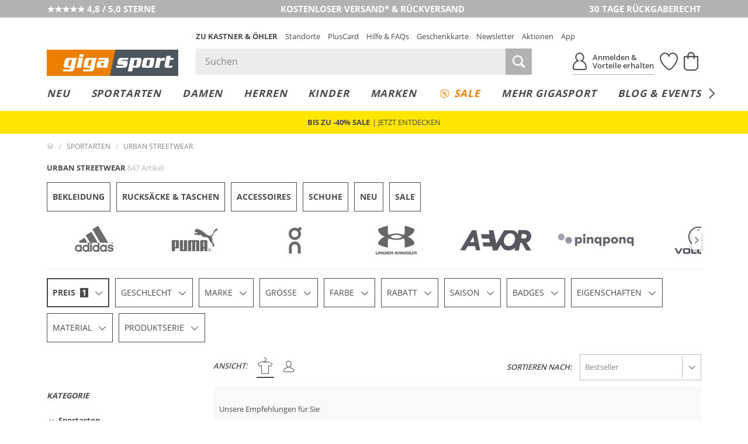

--- FILE ---
content_type: text/html; charset=UTF-8
request_url: https://www.gigasport.at/index.php?cl=searchservice_ajax&fnc=getPredefinedFilters&skipSession=1
body_size: -471
content:
{"PIM_W_2456859":null,"PIM_W_2457144":null,"PIM_W_2457235":null,"PIM_W_2457143":null,"00003":null,"00461":null,"04086":null,"02825":null,"04449":null,"04029":null,"03521":null,"00893":null,"01426":null}